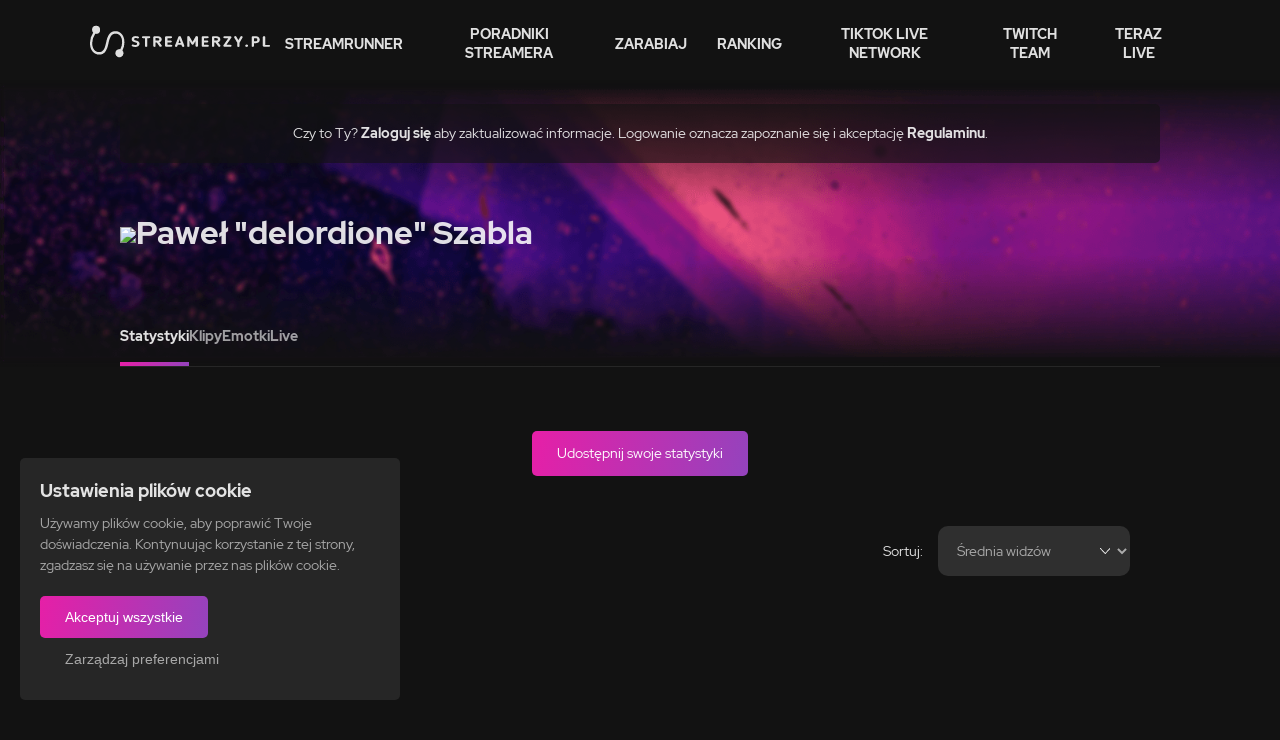

--- FILE ---
content_type: text/html; charset=utf-8
request_url: https://streamerzy.pl/streamer/delordione
body_size: 19795
content:
<!DOCTYPE html><html><head><meta charset="utf-8"><meta name="viewport" content="width=device-width, initial-scale=1.0"><meta property="og:locale" content="pl_PL"><meta property="og:type" content="website"><link rel="icon" type="image/png" href="https://streamerzy.pl/public/img/favicon.png"><meta name="twitter:card" content="summary_large_image"><link rel="stylesheet" href="/public/css/main.6dc59a35f0056ed2c227.css"><script src="/public/js/main.dcd231ce2c80712602bd.js"></script><title>delordione - Jedyny taki ranking twórców Twitch.tv w Polsce!</title><meta name="description" content="Sprawdź, które miejsce jest zajmowane przez delordione. Jedyny taki ranking twórców Twitch.tv w Polsce!"><meta property="og:title" content="delordione - Jedyny taki ranking twórców Twitch.tv w Polsce!"><meta property="og:description" content="Sprawdź, które miejsce jest zajmowane przez delordione. Jedyny taki ranking twórców Twitch.tv w Polsce!"><meta property="og:url" content="https://streamerzy.pl/streamer/delordione"><meta property="og:image" content="https://streamerzy.pl/public/img/streamer-sharing-og-image.png"><meta property="og:image" content="https://streamerzy.pl/public/img/streamer-sharing-og-image-pl.png"><meta name="twitter:description" content="Sprawdź, które miejsce jest zajmowane przez delordione. Jedyny taki ranking twórców Twitch.tv w Polsce!"><meta name="twitter:title" content="delordione - Jedyny taki ranking twórców Twitch.tv w Polsce!"></head><body class="page-template-streamer"><section class="main"><header class="main-header"><div class="main-header-container"><a class="logo" href="/"><svg xmlns="http://www.w3.org/2000/svg" width="245.775" height="42.538" viewBox="0 0 245.775 42.538"><defs><style>.a{opacity:0.87;}.b{fill:#fff;}</style></defs><g class="a"><path class="b" d="M34.984,7.287h-.133c-6.92,0-10.622,4.436-12.857,15.374-2.084,10.355-4.886,12.907-9.722,12.907h-.15c-5.2,0-9.055-4.686-9.055-11.523A20.88,20.88,0,0,1,7.2,10.872a7.672,7.672,0,0,0,1.1.117A5.494,5.494,0,1,0,2.8,5.5,5.4,5.4,0,0,0,4.336,9.288,25.048,25.048,0,0,0,0,23.879c0,8.8,5.086,15.108,12.44,15.108h.117c6.653,0,10.422-4.436,12.59-14.991,2.234-10.822,5.153-13.29,9.988-13.29h.15c4.752,0,8.588,4.436,8.588,11.139a19.492,19.492,0,0,1-2.485,9.838,5.614,5.614,0,0,0-1.184-.15,5.532,5.532,0,1,0,4.085,1.834,22.592,22.592,0,0,0,2.685-11.439C46.974,13.457,41.755,7.287,34.984,7.287Z"/><path class="b" d="M350.438,91.2a6.277,6.277,0,0,0-1.5-.734c-.567-.183-1.117-.35-1.684-.517-.267-.067-.534-.133-.8-.217s-.55-.183-.867-.317a2.477,2.477,0,0,1-.634-.4,1.191,1.191,0,0,1-.333-.95,1.406,1.406,0,0,1,.183-.734,1.3,1.3,0,0,1,.484-.467,2.175,2.175,0,0,1,.7-.25,4.383,4.383,0,0,1,.817-.067,4.462,4.462,0,0,1,1.017.1c.283.067.517.133.734.2q.3.075.55.15a2.081,2.081,0,0,0,.584.067,1.742,1.742,0,0,0,1.184-.384,1.162,1.162,0,0,0,.434-.884,1.062,1.062,0,0,0-.534-.917,4.322,4.322,0,0,0-1.284-.55,9.523,9.523,0,0,0-1.534-.267c-.517-.05-.95-.067-1.284-.067a8.1,8.1,0,0,0-2.2.283,4.69,4.69,0,0,0-1.684.834,3.693,3.693,0,0,0-1.067,1.317,3.972,3.972,0,0,0-.384,1.751,3.429,3.429,0,0,0,.417,1.8,3.47,3.47,0,0,0,1.084,1.167,6.278,6.278,0,0,0,1.5.734c.567.183,1.117.35,1.684.5.3.1.6.183.884.267s.55.183.8.267a2.017,2.017,0,0,1,.634.4,1.292,1.292,0,0,1,.317.967,1.476,1.476,0,0,1-.6,1.284,2.986,2.986,0,0,1-1.8.45,6.119,6.119,0,0,1-1.3-.133c-.383-.1-.7-.183-.984-.267-.217-.067-.417-.117-.617-.167a2.121,2.121,0,0,0-.534-.067,1.556,1.556,0,0,0-1.084.4,1.189,1.189,0,0,0-.434.884,1.1,1.1,0,0,0,.534.9,4.361,4.361,0,0,0,1.284.6,9.569,9.569,0,0,0,1.617.334,13.023,13.023,0,0,0,1.5.1,8.233,8.233,0,0,0,2.285-.3,5.632,5.632,0,0,0,1.8-.85,4.345,4.345,0,0,0,1.2-1.384,4.006,4.006,0,0,0,.434-1.868,3.343,3.343,0,0,0-.434-1.768A3.283,3.283,0,0,0,350.438,91.2Z" transform="translate(-284.388 -69.993)"/><path class="b" d="M436.356,85.367A1.845,1.845,0,0,0,435.222,85h-8.1a1.588,1.588,0,0,0-.634.117,1.511,1.511,0,0,0-.5.317,1.608,1.608,0,0,0-.35.417.927.927,0,0,0-.133.434,1.108,1.108,0,0,0,.467.9,1.733,1.733,0,0,0,1.151.367h2.435V98.09a1.108,1.108,0,0,0,.467.9,1.792,1.792,0,0,0,1.134.384,1.759,1.759,0,0,0,1.134-.384,1.107,1.107,0,0,0,.467-.9V87.551h2.435a1.794,1.794,0,0,0,1.151-.367,1.126,1.126,0,0,0,.484-.9A1,1,0,0,0,436.356,85.367Z" transform="translate(-354.547 -70.826)"/><path class="b" d="M526.271,93.137a4.841,4.841,0,0,0,2.351-1.384,3.625,3.625,0,0,0,.85-2.485,4.623,4.623,0,0,0-.284-1.551,3.448,3.448,0,0,0-.95-1.367,4.81,4.81,0,0,0-1.768-.984A8.5,8.5,0,0,0,523.753,85h-4a1.814,1.814,0,0,0-.667.117,2.076,2.076,0,0,0-.567.317,1.623,1.623,0,0,0-.384.45,1.1,1.1,0,0,0-.133.567V98.057a1.167,1.167,0,0,0,.467.934,1.67,1.67,0,0,0,1.117.4,1.561,1.561,0,0,0,.617-.117,1.454,1.454,0,0,0,.517-.3,1.376,1.376,0,0,0,.35-.417.942.942,0,0,0,.133-.5V93.438h1.568l3.869,5.3a1.57,1.57,0,0,0,1.351.617,1.788,1.788,0,0,0,.767-.183,1.946,1.946,0,0,0,.617-.467,1.257,1.257,0,0,0,.284-.667,1.11,1.11,0,0,0-.234-.75Zm-.65-2.668a3.222,3.222,0,0,1-1.818.417h-2.585V87.535h2.451a4.594,4.594,0,0,1,1.284.15,2.247,2.247,0,0,1,.8.4,1.325,1.325,0,0,1,.384.55,1.991,1.991,0,0,1,.1.617A1.336,1.336,0,0,1,525.62,90.469Z" transform="translate(-431.623 -70.826)"/><path class="b" d="M623.871,96.923a1.779,1.779,0,0,0-1.134-.367h-5.019V93.271h4.352A1.747,1.747,0,0,0,623.2,92.9a1.161,1.161,0,0,0,.467-.917,1.059,1.059,0,0,0-.5-.9,1.785,1.785,0,0,0-1.1-.367h-4.352V87.468H622.5a1.836,1.836,0,0,0,1.134-.35,1.065,1.065,0,0,0,.467-.9,1.16,1.16,0,0,0-.467-.917,1.714,1.714,0,0,0-1.134-.4h-6.236a1.962,1.962,0,0,0-.717.117,1.765,1.765,0,0,0-.55.317,1.426,1.426,0,0,0-.367.467,1,1,0,0,0-.133.517V97.656a1.261,1.261,0,0,0,.167.684,1.343,1.343,0,0,0,.467.45,2.749,2.749,0,0,0,.684.233,4.324,4.324,0,0,0,.8.067h6.1a1.759,1.759,0,0,0,1.134-.384,1.145,1.145,0,0,0,.467-.934A.947.947,0,0,0,623.871,96.923Z" transform="translate(-512.031 -70.743)"/><path class="b" d="M708.29,96.74,703.8,85.267a2.815,2.815,0,0,0-.65-.984,1.763,1.763,0,0,0-1.234-.384,1.69,1.69,0,0,0-1.234.4,2.711,2.711,0,0,0-.634.984l-4.486,11.473a.417.417,0,0,0-.05.217c0,.1-.017.167-.017.217a1.093,1.093,0,0,0,.5.934,1.972,1.972,0,0,0,1.167.35,1.769,1.769,0,0,0,.867-.25,1.47,1.47,0,0,0,.65-.7l.767-2.034h4.9l.8,2.034a1.357,1.357,0,0,0,.65.684,1.946,1.946,0,0,0,2.1-.083,1.2,1.2,0,0,0,.45-1.151A.559.559,0,0,0,708.29,96.74Zm-8-3.552,1.217-3.452a7.054,7.054,0,0,0,.25-.984c.067-.35.117-.684.167-1,.05.317.1.634.167,1a7.7,7.7,0,0,0,.25.984l1.167,3.452Z" transform="translate(-579.524 -69.91)"/><path class="b" d="M810.041,84.2a1.785,1.785,0,0,0-1.184-.4,2.42,2.42,0,0,0-.917.167,1.323,1.323,0,0,0-.684.6L803.17,91.7l-4.1-7.12a1.726,1.726,0,0,0-1.617-.784,1.826,1.826,0,0,0-1.184.367,1.153,1.153,0,0,0-.467.95V97.09a1.136,1.136,0,0,0,.45.9,1.671,1.671,0,0,0,1.117.367,1.875,1.875,0,0,0,1.167-.367,1.1,1.1,0,0,0,.5-.9V90.153l2.618,4.519a1.341,1.341,0,0,0,.634.584,2.124,2.124,0,0,0,.867.183,2.2,2.2,0,0,0,.884-.183,1.341,1.341,0,0,0,.634-.584l2.618-4.519V97.09a1.126,1.126,0,0,0,.484.9,1.794,1.794,0,0,0,1.151.367,1.733,1.733,0,0,0,1.117-.367,1.108,1.108,0,0,0,.467-.9V85.151A1.2,1.2,0,0,0,810.041,84.2Z" transform="translate(-663.099 -69.826)"/><path class="b" d="M923.472,96.923a1.779,1.779,0,0,0-1.134-.367h-5.019V93.271h4.352A1.747,1.747,0,0,0,922.8,92.9a1.161,1.161,0,0,0,.467-.917,1.059,1.059,0,0,0-.5-.9,1.784,1.784,0,0,0-1.1-.367h-4.352V87.468H922.1a1.836,1.836,0,0,0,1.134-.35,1.065,1.065,0,0,0,.467-.9,1.16,1.16,0,0,0-.467-.917,1.713,1.713,0,0,0-1.134-.4h-6.236a1.962,1.962,0,0,0-.717.117,1.765,1.765,0,0,0-.55.317,1.426,1.426,0,0,0-.367.467,1,1,0,0,0-.133.517V97.656a1.261,1.261,0,0,0,.167.684,1.343,1.343,0,0,0,.467.45,2.748,2.748,0,0,0,.684.233,4.324,4.324,0,0,0,.8.067h6.1a1.759,1.759,0,0,0,1.134-.384,1.145,1.145,0,0,0,.467-.934A.947.947,0,0,0,923.472,96.923Z" transform="translate(-761.673 -70.743)"/><path class="b" d="M1006.271,93.137a4.84,4.84,0,0,0,2.351-1.384,3.624,3.624,0,0,0,.85-2.485,4.626,4.626,0,0,0-.283-1.551,3.448,3.448,0,0,0-.95-1.367,4.81,4.81,0,0,0-1.768-.984,8.5,8.5,0,0,0-2.718-.367h-4a1.813,1.813,0,0,0-.667.117,2.077,2.077,0,0,0-.567.317,1.624,1.624,0,0,0-.384.45,1.1,1.1,0,0,0-.133.567V98.057a1.168,1.168,0,0,0,.467.934,1.67,1.67,0,0,0,1.117.4,1.562,1.562,0,0,0,.617-.117,1.455,1.455,0,0,0,.517-.3,1.376,1.376,0,0,0,.35-.417.941.941,0,0,0,.133-.5V93.438h1.567l3.869,5.3a1.57,1.57,0,0,0,1.351.617,1.788,1.788,0,0,0,.767-.183,1.946,1.946,0,0,0,.617-.467,1.256,1.256,0,0,0,.283-.667,1.11,1.11,0,0,0-.233-.75Zm-.65-2.668a3.222,3.222,0,0,1-1.818.417h-2.585V87.535h2.435a4.594,4.594,0,0,1,1.284.15,2.248,2.248,0,0,1,.8.4,1.326,1.326,0,0,1,.384.55,1.991,1.991,0,0,1,.1.617A1.323,1.323,0,0,1,1005.621,90.469Z" transform="translate(-831.582 -70.826)"/><path class="b" d="M1102.372,96.973a1.779,1.779,0,0,0-1.134-.367h-5.319l6.553-9.388a1.94,1.94,0,0,0,.217-.367,1.114,1.114,0,0,0,.1-.5,1.153,1.153,0,0,0-.467-.95,1.8,1.8,0,0,0-1.2-.4h-7.8a1.683,1.683,0,0,0-1.134.4,1.211,1.211,0,0,0-.467.917,1.115,1.115,0,0,0,.467.917,1.716,1.716,0,0,0,1.134.367h5.2q-.851,1.251-1.651,2.4c-.534.767-1.067,1.534-1.6,2.285-.534.767-1.067,1.517-1.6,2.284s-1.084,1.551-1.651,2.385a2.451,2.451,0,0,0-.2.417,1.069,1.069,0,0,0-.117.467,1.206,1.206,0,0,0,.467.967,1.785,1.785,0,0,0,1.184.4h7.887a1.759,1.759,0,0,0,1.134-.384,1.145,1.145,0,0,0,.467-.934A1.034,1.034,0,0,0,1102.372,96.973Z" transform="translate(-909.657 -70.826)"/><path class="b" d="M1191.256,84.284a1.812,1.812,0,0,0-.534-.283,1.888,1.888,0,0,0-.6-.1,2.393,2.393,0,0,0-.767.133,1.24,1.24,0,0,0-.584.467l-2.852,5-2.885-5a1.2,1.2,0,0,0-.567-.467,2.022,2.022,0,0,0-1.351-.033,1.719,1.719,0,0,0-.517.283,1.439,1.439,0,0,0-.367.417.942.942,0,0,0-.133.5,1.048,1.048,0,0,0,.05.317,2.276,2.276,0,0,0,.1.267l4.052,6.937V97.14a1.168,1.168,0,0,0,.467.934,1.9,1.9,0,0,0,2.334,0,1.191,1.191,0,0,0,.467-.934V92.721l4.019-6.937c.033-.1.067-.183.1-.3a.945.945,0,0,0,.05-.3,1.069,1.069,0,0,0-.133-.5A1.319,1.319,0,0,0,1191.256,84.284Z" transform="translate(-983.317 -69.91)"/><path class="b" d="M1274.8,152.95a2.1,2.1,0,0,0-1.351-.45,2.245,2.245,0,0,0-.767.117,2,2,0,0,0-.617.334,1.343,1.343,0,0,0-.417.5,1.275,1.275,0,0,0,0,1.2,1.668,1.668,0,0,0,.417.5,3.134,3.134,0,0,0,.617.35,2.242,2.242,0,0,0,.767.133,2.049,2.049,0,0,0,1.351-.467,1.39,1.39,0,0,0,.567-1.1A1.353,1.353,0,0,0,1274.8,152.95Z" transform="translate(-1059.476 -127.07)"/><path class="b" d="M1333.322,86.351A5.17,5.17,0,0,0,1331.5,85.3a8.23,8.23,0,0,0-2.735-.4h-3.385a1.784,1.784,0,0,0-.684.117,2.077,2.077,0,0,0-.567.317,1.624,1.624,0,0,0-.384.45,1.109,1.109,0,0,0-.15.567V97.957a1.186,1.186,0,0,0,.484.934,1.713,1.713,0,0,0,1.134.4,1.683,1.683,0,0,0,1.134-.4,1.191,1.191,0,0,0,.467-.934V94.271h1.951a8.407,8.407,0,0,0,2.418-.317,5.326,5.326,0,0,0,1.851-.9,3.709,3.709,0,0,0,1.184-1.451,4.523,4.523,0,0,0,.417-2,4.815,4.815,0,0,0-.317-1.768A3.78,3.78,0,0,0,1333.322,86.351Zm-2.568,4.852a3.168,3.168,0,0,1-1.984.517h-1.951V87.468h1.951a4.1,4.1,0,0,1,1.317.183,2.062,2.062,0,0,1,.8.5,1.682,1.682,0,0,1,.4.684,2.446,2.446,0,0,1,.117.767A1.847,1.847,0,0,1,1330.754,91.2Z" transform="translate(-1102.888 -70.743)"/><path class="b" d="M1424.588,96.106a1.819,1.819,0,0,0-1.1-.367H1418.5V85.184a1.107,1.107,0,0,0-.467-.9,1.792,1.792,0,0,0-1.134-.384,1.758,1.758,0,0,0-1.134.384,1.107,1.107,0,0,0-.467.9V96.89a1.2,1.2,0,0,0,.517.984,1.928,1.928,0,0,0,1.2.4h6.487a1.671,1.671,0,0,0,1.117-.367,1.1,1.1,0,0,0-.033-1.8Z" transform="translate(-1179.297 -69.91)"/></g></svg>
</a><a class="header-trigger"><span></span><span></span><span></span></a><nav><ul><li class="navigation-item--assistant"><a href="/streamrunner">StreamRunner</a></li><li class="navigation-item--blog"><a href="/poradniki-streamera">Poradniki streamera</a></li><li class="navigation-item--instreamly"><a href="/instreamly">Zarabiaj</a></li><li class="navigation-item--rank"><a href="/ranking/">Ranking</a></li><li class="navigation-item--tiktok"><a href="/tiktok-live-network">TikTok Live Network</a></li><li class="navigation-item--twitch-team"><a href="/twitch-team/">Twitch team</a></li><li class="navigation-item--live"><a href="/live/">Teraz live</a></li></ul></nav></div></header><div class="streamer-header"><div class="container"><div class="streamer-id hidden">30773126</div><div class="streamer-login"><span>Czy to Ty?<span>&nbsp;</span></span><a href="/auth/twitch/">Zaloguj się</a><span>&nbsp;</span><span>aby zaktualizować informacje. Logowanie oznacza zapoznanie się i akceptację</span><span>&nbsp;</span><a href="/regulamin/">Regulaminu</a><span>.</span></div><div class="streamer-wrapper"><div class="streamer-details"><div class="streamer-avatar"><img src="https://static-cdn.jtvnw.net/jtv_user_pictures/delordione-profile_image-5fe2b843e7ca4937-300x300.jpeg"></div><div class="streamer-copy"><h1>Paweł &quot;delordione&quot; Szabla</h1></div></div></div><div class="streamer-tabs"><!--a.tab( href='/streamer/' + streamer.name + '/' class= !activeTab && 'active' )= t('General information').message--><a class="tab active" href="/streamer/delordione/statystyki">Statystyki</a><a class="tab" href="/streamer/delordione/klipy">Klipy</a><a class="tab" href="/streamer/delordione/emotki">Emotki</a><a class="tab" href="/streamer/delordione/live">Live</a></div></div></div><div class="container"><div class="streamer-details-share"><a class="btn share-button" href="javascript:void(0)">Udostępnij swoje statystyki</a><div class="share-dropdown"><a target="_blank" href="https://www.facebook.com/sharer/sharer.php?u=https://streamerzy.pl/streamer/delordione"><svg xmlns="http://www.w3.org/2000/svg" width="24" height="24"><path d="M9 8H6v4h3v12h5V12h3.642L18 8h-4V6.333C14 5.378 14.192 5 15.115 5H18V0h-3.808C10.596 0 9 1.583 9 4.615V8z"/></svg>
Facebook</a><a target="_blank" href="https://twitter.com/share?url=https://streamerzy.pl/streamer/delordione"><svg viewBox="328 355 335 276" xmlns="http://www.w3.org/2000/svg"><path d="M630 425a195 195 0 01-299 175 142 142 0 0097-30 70 70 0 01-58-47 70 70 0 0031-2 70 70 0 01-57-66 70 70 0 0028 5 70 70 0 01-18-90 195 195 0 00141 72 67 67 0 01116-62 117 117 0 0043-17 65 65 0 01-31 38 117 117 0 0039-11 65 65 0 01-32 35z"></path></svg>Twitter</a></div></div><section class="chart"><div class="hidden"><div class="streamer-stats-date"></div><div class="streamer-stats-time"></div><div class="streamer-stats-avg"></div><div class="streamer-stats-max"></div></div><div class="container"><div class="chart-filters"><div class="chart-date-wrapper"><a class="chart-date-btn chart-date-prev" href="/streamer/delordione?d=2025-12"><svg xmlns="http://www.w3.org/2000/svg" width="10.362" height="5.596" viewBox="0 0 10.362 5.596" fill="#fff"><g class="a" transform="translate(10.362) rotate(90)"><g transform="translate(0 0)"><path class="b" d="M5.478,5.465.685,10.245a.4.4,0,0,1-.567-.569l4.508-4.5L.118.686A.4.4,0,0,1,.685.117L5.478,4.9a.4.4,0,0,1,0,.569Z" transform="translate(0 0)"/></g></g></svg>
</a><div class="chart-date">styczeń 2026</div></div><div class="chart-filter"><span>Sortuj:</span><select id="filter"><option value="avg" selected="selected">Średnia widzów</option><option value="max">Maximum widzów</option><option value="time">Czas streamowania</option></select></div></div><div id="streamer-chart"></div></div></section><section class="categories hidden"><div class="container"><h2>Statystyki gier <span>- styczeń 2026</span></h2><div class="categories-wrapper"><div id="streamer-categories"></div><div class="categories-legend"></div><div class="hidden" id="show-more-categories"><svg xmlns="http://www.w3.org/2000/svg" viewBox="0 0 36 36"><g transform="rotate(180 88 415)"><circle cx="18" cy="18" r="18" transform="translate(140 794)" fill="#976daf"/><g fill="#2c2c2c"><path d="m152.63 811.61 5.37-4.32 5.37 4.48a1 1 0 0 0 1.27-1.54l-6-5a1 1 0 0 0-1.27 0l-6 4.83a1 1 0 1 0 1.26 1.55Z"/><path d="M158.64 812.23a1 1 0 0 0-1.27 0l-6 4.83a1.003 1.003 0 1 0 1.26 1.56l5.37-4.33 5.37 4.48a1 1 0 0 0 1.27-1.54Z"/></g></g></svg>
<span>Zobacz wszystkie kategorie</span></div></div></div></section></div></section><div class="container"><a class="main-banner" href="https://instreamly.com/?utm_campaign=advertise%20banner%20on%20streamerzy%20pl&amp;utm_source=streamerzy%20pl&amp;utm_medium=banner-find-sponsors-and-develop-your-channel&amp;utm_content=banner-find-sponsors-and-develop-your-channel-CTA-above" target="_blank"><h2>ZDOBĄDŹ NAJLEPSZYCH SPONSORÓW I ROZWIJAJ SWÓJ KANAŁ!</h2><div class="main-banner-wrapper"><img src="/public/img/components/banner-instreamly-wide.png"></div></a></div><div class="container"><div class="newsletter-outer"><div class="newsletter-inner"><div class="newsletter-content"><h4>Newsletter</h4><p>Newsletter inStreamly to cotygodniowy przegląd najciekawszych tematów i wiadomości ze świata gamingu i live-streamingu.</p><ul><li>• Nie przeocz ekskluzywnych materiałów inStreamly</li><li>• Otrzymuj artykuły i odcinki podcastu wprost na swoją skrzynkę mailową.</li><li>• Zdobądź dawkę wyselekcjonowanych wiadomości</li></ul></div><div class="newsletter-form"><!-- [if lte IE 8]--><script charset="utf-8" type="text/javascript" src="//js.hsforms.net/forms/v2-legacy.js"></script><!-- [endif]--><script charset="utf-8" type="text/javascript" src="//js.hsforms.net/forms/v2.js"></script><script>hbspt.forms.create({
	region: "na1",
	portalId: "8887129",
	formId: 'f8936642-9174-4ff5-8d55-996a9fca0048'
});
</script></div></div></div></div><div class="cookie-popup hidden" id="cookie-simple-popup"><div class="cookie-popup-content"><h3>Ustawienia plików cookie</h3><p>Używamy plików cookie, aby poprawić Twoje doświadczenia. Kontynuując korzystanie z tej strony, zgadzasz się na używanie przez nas plików cookie.</p><div class="cookie-popup-buttons"><button class="btn" id="cookie-accept-all">Akceptuj wszystkie</button><button class="btn btn--ghost" id="cookie-manage">Zarządzaj preferencjami</button></div></div></div><div class="cookie-modal" id="cookie-preferences-popup" style="display: none;"><div class="cookie-modal-overlay"></div><div class="cookie-modal-content"><h2>Preferencje plików cookie</h2><div class="cookie-categories"><div class="cookie-category"><div class="cookie-category-header"><label class="cookie-category-label"><input type="checkbox" checked disabled><span class="cookie-category-name">Niezbędne</span></label></div><p class="cookie-category-description">Wymagane do prawidłowego funkcjonowania strony.</p></div><div class="cookie-category"><div class="cookie-category-header"><label class="cookie-category-label"><input id="cookie-analytics" type="checkbox" name="analytics"><span class="cookie-category-name">Analityczne</span></label></div><p class="cookie-category-description">Pomagają nam ulepszyć naszą stronę poprzez zbieranie informacji o użytkowaniu.</p></div><div class="cookie-category"><div class="cookie-category-header"><label class="cookie-category-label"><input id="cookie-marketing" type="checkbox" name="marketing"><span class="cookie-category-name">Marketingowe</span></label></div><p class="cookie-category-description">Używane do dostarczania spersonalizowanych reklam.</p></div></div><div class="cookie-modal-buttons"><button class="btn btn--ghost" id="cookie-cancel">Anuluj</button><button class="btn" id="cookie-save">Zapisz preferencje</button></div></div></div><footer class="main-footer"><nav><ul><li><p>&copy; streamerzy.pl</p></li><li class="footer-item--ranking"><a href="/ranking/">Ranking</a></li><li class="footer-item--streamrunner"><a href="/streamrunner">Streamrunner</a></li><li class="footer-item--zarabiaj"><a href="/instreamly/">Zarabiaj</a></li><li class="footer-item--tiktok"><a href="/tiktok-live-network">Tiktok Live Network</a></li><li class="footer-item--faq"><a href="/faq/">FAQ</a></li><li class="footer-item--privacy-policy"><a href="/polityka-prywatnosci/">Polityka prywatności</a></li><li class="footer-item--terms"><a href="/regulamin/">Regulamin</a></li></ul></nav></footer><script>window.LANGUAGE = 'pl';</script></body></html>

--- FILE ---
content_type: image/svg+xml
request_url: https://streamerzy.pl/public/img/icons/calendar.svg
body_size: 423
content:
<svg xmlns="http://www.w3.org/2000/svg" width="16" height="16"><path d="M13.938 1.25H12.5V.5a.5.5 0 00-1 0v.75h-7V.5a.5.5 0 00-1 0v.75H2.063A2.065 2.065 0 000 3.313v10.625A2.065 2.065 0 002.063 16h11.875A2.065 2.065 0 0016 13.938V3.313a2.065 2.065 0 00-2.062-2.063zm-11.875 1H3.5v.5a.5.5 0 001 0v-.5h7v.5a.5.5 0 001 0v-.5h1.438A1.064 1.064 0 0115 3.313V4.5H1V3.313A1.064 1.064 0 012.063 2.25zM13.938 15H2.063A1.064 1.064 0 011 13.938V5.5h14v8.438A1.064 1.064 0 0113.938 15z" fill="#fff" opacity=".6"/></svg>


--- FILE ---
content_type: image/svg+xml
request_url: https://streamerzy.pl/public/img/icons/chevron.svg
body_size: 284
content:
<svg xmlns="http://www.w3.org/2000/svg" width="10.362" height="5.596" viewBox="0 0 10.362 5.596" fill="#fff"><g class="a" transform="translate(10.362) rotate(90)"><g transform="translate(0 0)"><path class="b" d="M5.478,5.465.685,10.245a.4.4,0,0,1-.567-.569l4.508-4.5L.118.686A.4.4,0,0,1,.685.117L5.478,4.9a.4.4,0,0,1,0,.569Z" transform="translate(0 0)"/></g></g></svg>
